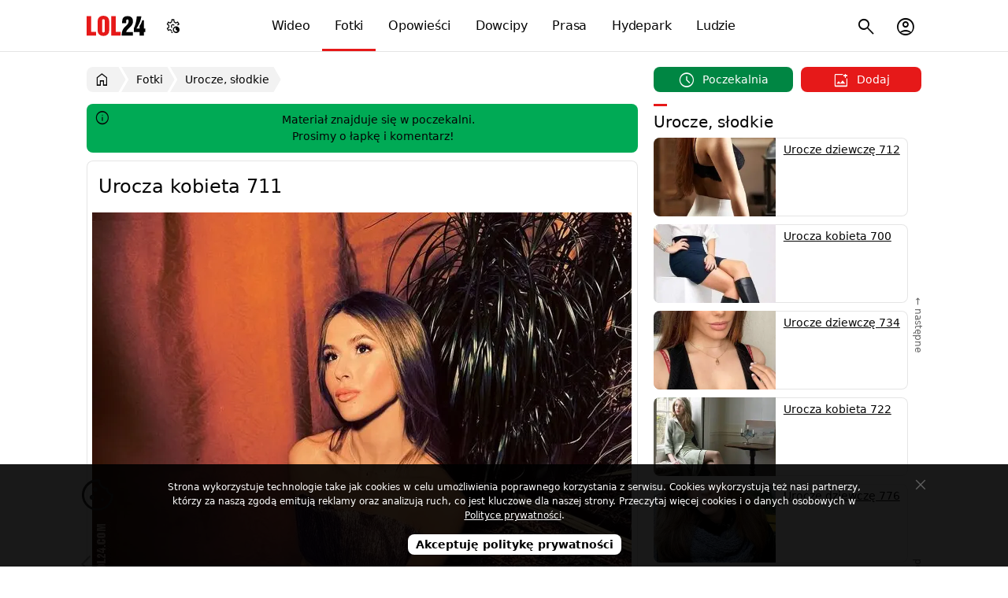

--- FILE ---
content_type: text/html; charset=utf-8
request_url: https://lol24.com/fotki/urocze/urocza-kobieta-711-34895
body_size: 6267
content:
<!DOCTYPE html><html lang="pl" class="light"><head prefix="og: http://ogp.me/ns#"><meta charset="UTF-8"><link rel="preload" href="/fonts/materialsymbolsoutlined/v4/48,400,0,0.woff2" as="font" type="font/woff2" crossorigin><style>@font-face { font-family: "Material Symbols Outlined"; font-style: normal; font-weight: 400; font-display: block; src: url(/fonts/materialsymbolsoutlined/v4/48,400,0,0.woff2) format("woff2"), url(/fonts/materialsymbolsoutlined/v4/48,400,0,0.woff) format("woff"); }</style><link rel="preload" href="https://lol24.com/css/v591768423626/main.css" as="style"><title>Urocza kobieta 711</title><meta name="description" content="Urocza kobieta 711 : fotka 34895.jpg; 1080x1350 - 312 kB z kategorii urocze, słodkie"><meta name="keywords" content="fotka, urocza, słodka, 711, kobieta, urocza, .jpg"><meta name="robots" content="noarchive"><meta name="viewport" content="width=device-width, initial-scale=1.0, minimum-scale=1.0"><meta name="theme-color" content="#ffffff"><meta name="msapplication-navbutton-color" content="#ffffff"><meta name="mobile-web-app-capable" content="yes"><meta name="apple-mobile-web-app-status-bar-style" content="default"><link rel="manifest" href="/manifest.json"><link rel="search" type="application/opensearchdescription+xml" href="https://lol24.com/opensearch.xml" title="LOL24"><link rel="stylesheet" href="https://lol24.com/css/v591768423626/main.css"><script>var LOL24 = {};var adults=0, login=0;var sTitle =  document.title;</script><meta property="og:title" content="Urocza kobieta 711"> <link rel="alternate" type="application/rss+xml" title="RSS" href="https://lol24.com/rss/fotki"><link rel="canonical" href="https://lol24.com/fotki/urocze/urocza-kobieta-711-34895"><meta property="og:image" content="https://src.lol24.com/fotki/sky/5/34895.jpg"><meta property="og:image:type" content="image/jpeg"><meta property="og:image:height" content="270"><meta property="og:image:width" content="480"><meta property="og:url" content="https://lol24.com/fotki/urocze/urocza-kobieta-711-34895"><meta property="og:site_name" content="LOL24"><link rel="shortcut icon" href="https://lol24.com/favicon.ico" type="image/x-icon"><link rel="apple-touch-icon" href="https://lol24.com/apple-touch-icon.png"><link rel="icon" type="image/png" sizes="192x192" href="https://lol24.com/android-chrome-192x192.png"></head><body class="wrap without-logged" style="background-color: #ffffff"><header itemscope itemtype="http://schema.org/WebSite"><nav><div class="logo"><a href="/" itemprop="url">LOL24</a></div><ul id="navbarCollapse" class="main-menu"><li class="videos"><a href="/wideo"><i class="icon smart_display"></i> Wideo</a></li><li class="images selected"><a href="/fotki"><i class="icon photo_camera"></i> Fotki</a></li><li class="stories"><a href="/opowiadania"><i class="icon auto_stories"></i> Opowieści</a></li><li class="jokes"><a href="/dowcipy"><i class="icon sentiment_very_satisfied"></i> Dowcipy</a></li><li class="press"><a href="/prasa"><i class="icon newspaper"></i> Prasa</a></li><li class="hydepark"><a href="/hydepark"><i class="icon forum"></i> Hydepark</a></li><li class="people"><a href="/profile"><i class="icon groups"></i> Ludzie</a></li></ul><ul class="sub-menu"><li class="nav-menu-button toggle"><button type="button" title="Menu"><i class="icon menu"></i></button></li><li class="user  user-account"><button type="button" title="Menu konta użytkownika"><i class="icon account_circle"></i></button></li><li class="search"><button type="button" title="Szukaj na stronie"><i class="icon search"></i></button><ul><li><form method="get" action="/szukaj" itemprop="potentialAction" itemscope itemtype="http://schema.org/SearchAction"><button type="submit"><i class="icon search"></i><span>Szukaj</span></button><meta itemprop="target" content="https://lol24.com/szukaj?q={q}"><input type="text" name="q" value="" required="required" placeholder="szukaj..." id="sbi" itemprop="query-input"><input type="hidden" name="service" value="/fotki"><button type="button" class="closesearch" title="Szukaj"><i class="icon close"></i></button></form></li></ul></li></ul><ul class="sub-menu menu-color-scheme"><li><button type="button" title="Menu ustawień trybu jasnego, ciemnego, automatycznego"><i class="icon settings_night_sight"></i></button><ul class="color-scheme"><li class="light" data-color="light" tabindex="0"><a href="#jasny"><i class="icon light_mode"></i><span> Jasny</span></a></li><li class="default active" data-color="auto"><a href="#automatyczny"><i class="icon contrast"></i><span> Automatyczny</span></a></li><li class="dark" data-color="dark" tabindex="0"><a href="#ciemny"><i class="icon dark_mode"></i><span> Ciemny</span></a></li></ul></li></ul><script type="application/ld+json">{"@context":"http://schema.org","@type":"Organization","name":"LOL24","url":"https://lol24.com","logo":"https://lol24.com/img/logo-black.png","sameAs":["https://www.facebook.com/lol24Official","https://x.com/humor_rozrywka"]}</script></nav></header><div id="container" class="fotki l-parent-2"><div class="promo-ego ego-0"></div><main><nav id="breadcrumb" class="breadcrumb"><ul itemscope itemtype="http://schema.org/BreadcrumbList"><li itemprop="itemListElement" itemscope itemtype="http://schema.org/ListItem"><a href="/" itemprop="item" title="Wróć do strony głównej"><i class="icon home"></i><span itemprop="name">LOL24</span></a><meta itemprop="position" content="1"></li><li itemprop="itemListElement" itemscope itemtype="http://schema.org/ListItem"><a href="/fotki" itemprop="item"><span itemprop="name">Fotki</span></a><meta itemprop="position" content="2"></li><li itemprop="itemListElement" itemscope itemtype="http://schema.org/ListItem"><a href="/fotki/urocze" itemprop="item"><span itemprop="name">Urocze, słodkie</span></a><meta itemprop="position" content="3"></li></ul></nav><label aria-label="Wybierz kategorię" class="nav-cat-mobile"><select class="cat-mobile" name="nav-cat-mobile" onchange="location = this.options[this.selectedIndex].value;"><option value="/fotki">Wybierz kategorię</option><option value="/fotki/ciekawostki">Ciekawostki</option><option value="/fotki/demotywatory">Demotywatory</option><option value="/fotki/dzieciaki">Dzieciaki</option><option value="/fotki/dzien-po-imprezie">Dzień po imprezie</option><option value="/fotki/fail">FAIL</option><option value="/fotki/inne">Inne</option><option value="/fotki/kobiety">Kobiety</option><option value="/fotki/komiczne">Komiczne</option><option value="/fotki/lol">LOL</option><option value="/fotki/memy">MEMY</option><option value="/fotki/menele-zule">Menele, żule</option><option value="/fotki/mezczyzni">Mężczyźni</option><option value="/fotki/motoryzacja">Motoryzacja, transport</option><option value="/fotki/napisy-reklamy">Napisy, reklamy</option><option value="/fotki/omg">OMG</option><option value="/fotki/polityka">Polityka</option><option value="/fotki/rysunkowe">Rysunkowe</option><option value="/fotki/rzezby-figurki">Rzeźby, figurki, budowle</option><option value="/fotki/satyra">Satyra</option><option value="/fotki/seksowne">Seksowne</option><option value="/fotki/sport">Sport</option><option value="/fotki/technologia">Technologia</option><option value="/fotki/urocze" selected="selected" >Urocze, słodkie</option><option value="/fotki/wow">WOW</option><option value="/fotki/wtf">WTF</option><option value="/fotki/zwierzeta">Zwierzęta</option><option value="/fotki/zludzenie">Złudzenie</option></select></label><div id="info" class="alert alertIsOk"><p><i class="icon"></i>Materiał znajduje się w poczekalni. <br />Prosimy o łapkę i komentarz!</p></div><section class="panel _qbc _mall only" itemscope itemtype="http://schema.org/ImageObject"><header><h1 id="ImageObject" itemprop="name">Urocza kobieta 711</h1></header><div class="box media adultBox"><figure id="photo" class="image-media view-media icon-work"><a href="https://src.lol24.com/fotki/large/5/34895-urocze-urocza-kobieta-711.jpg" class="zoom-in-cursor large-images" itemprop="contentURL"><picture><source srcset="https://src.lol24.com/fotki/5/34895.webp"  type="image/webp"><img class="photo" src="https://src.lol24.com/fotki/5/34895-urocze-urocza-kobieta-711.jpg" loading="eager" fetchpriority="high"  style="margin: auto;" alt="urocza, słodka : Urocza kobieta 711"></picture></a><span class="prev" title="Poprzednia fotka (możesz użyć strzałek na klawiaturze)" data-href=""><i class="icon arrow_back_ios_new"></i></span><span class="next" title="Następna fotka (możesz użyć strzałek na klawiaturze)" data-href=""><i class="icon arrow_forward_ios"></i></span></figure><script>LOL24.run696a120ba26f8 = function(){$(".view-media").removeClass("icon-work");};</script><footer><div class="_pfc row"><div class="mwpane mwpane-big rating-fotki-34895 lolrating"><div class="buttons"><button type="button" class="views" title="Wyświetlenia"><i class="icon visibility"></i><span class="num">292</span></button><ul class="button-ellipsis"><li class="options-ellipsis" tabindex="0"><button class="ellipsis deg-135"  data-stream="new" data-multishare="false" data-url="https://lol24.com/fotki/urocze/urocza-kobieta-711-34895" data-share="menu" data-title="Urocza kobieta 711" data-src="https://src.lol24.com/fotki/thumbs/5/34895.jpg" data-tags="" type="button" title="Udostępnij"><i class="icon link"></i><span class="label">Wyślij</span></button><ul class="menu"></ul></li></ul><button type="button" class="favourite " data-href="/ajax/user?key=Yi8vTkpMTTRMQ1FiYXlKZkRPRFNPRWRnb3ovaHlQdXJBNC94VXRIOWhqOFRRbTZmWi8rTWFMV2FwNXRXN2I5eHVlUW41Wm1KM3lmR0VIOFc3Mzk4VCtjOTIxeFQ5M3E4dkM4WTdMWnkrU1U9" data-href-target="lol24" title="Dodaj z ulubionych"><i class="icon favorite"></i><span class="label">Ulubione</span></button><button type="button"  data-key="ZTh0VkR6ZVhYTFpvenFpdnFxeG1hdz09" class="vote dn" title="To mi się nie podoba"><i class="icon thumb_down"></i><span class="num"></span></button><button type="button" data-key="Q0ZJVDlZSWFsR3ZoQjE1NDBiUGdhZz09" class="vote up" title="To mi się podoba"><i class="icon thumb_up"></i><span class="num"> 9</span></button><ul class="button-ellipsis"><li class="options-ellipsis" tabindex="0"><button class="ellipsis"  type="button" title="Menu"><i class="icon more_horiz"></i><span class="label"></span></button><ul class="menu"><li><button  class="report" data-content="2,34895"><i class="icon flag"></i> Zgłoś</button></li></ul></li></ul></div></div></div><div class="row info"><figure><picture><source srcset="https://src.lol24.com/avatar/48/enklawa25-11768423626.webp" type="image/webp"><img class="avatar" src="https://src.lol24.com/avatar/48/enklawa25-11768423626.jpg" data-href="/@enklawa25" alt="enklawa25" loading="lazy" width="48" height="48"></picture></figure><div class="content"><p><span class="author" itemprop="author" itemscope itemtype="http://schema.org/Person"><a href="/@enklawa25" itemprop="url"><span itemprop="name">enklawa25</span></a></span> zamieścił fotkę <time class="pubdate"  title="11 kwietnia 2022" datetime="2022-04-11 18:33:19">11.04.2022</time>, 1080x1350 - 312 kB w kategorii <span class="category">urocze, słodkie</span>. </p></div></div></footer><script type="application/ld+json"> { "@context": "https://schema.org/", "@type": "AggregateRating", "itemReviewed": { "@type": "ImageObject", "image": "", "name": "Urocza kobieta 711" }, "ratingValue": "100", "bestRating": "100", "ratingCount": "9" } </script><div id="comments" class="comments"><header><h2>1 komentarz</h2></header><div class="content"><div class="comment-alert"></div><form class="form-comment form-uni load "   action="/ajax/comments-add" target="lol24" method="post"><input type="hidden" name="option"  value="dodaj-komentarz"><input type="hidden" id="bot" name="bot"  value="742"><input type="hidden" id="serviceId" name="serviceId"  value="2"><input type="hidden" id="contentId" name="contentId"  value="34895"><input type="hidden" id="parentId" name="parentId"  value="0"><input type="hidden" id="comment-edit" name="comment-edit"  value="0"><div class="row  input "><div class="left"><label for="outside"> &nbsp;</label></div><div class="right"><input type="text" id="outside" name="outside" class="big" required="required" placeholder="Nick" pattern="[a-zA-Z0-9ąęźżśóćńł. ]{2,35}$" title="Dozwolone znaki: 0-9 A-z ąęźżśóćńł." maxlength="35"  value=""></div></div><div class="row  textarea "><div class="left"><label for="comment-textarea"><picture><img class="avatar" src="https://src.lol24.com/avatar/48/default.jpg" data-avatar="K" alt="" loading="lazy"  width="48" height="48"></picture></label></div><div class="right"><textarea id="comment-textarea" name="comment-textarea" class="autogrow-textarea checkCharsRemaining" required="required" placeholder="Napisz komentarz..." maxlength="5000"  ></textarea></div></div><div class="row emots code non-lab"><div class="left">&nbsp;</div><div class="right"></div></div><div class="row-submit"><span class="left"><span class="charsRemaining"></span></span><span class="right"><script>LOL24.run696a120ba2d9c = function(){action.charsRemaining()};</script><button class="button-plus emots" type="button" title="Emotikony"><i class="icon add_reaction"></i></button><button class="submit" type="submit">Skomentuj</button></span></div></form><ul class="comments  "><li id="comment-360464" class="item comment parent-360464"><article><figure><picture><img class="avatar" src="https://src.lol24.com/avatar/48/default.jpg" alt="Użytkownik Adrianek" data-avatar="Adrianek" loading="lazy"  width="48" height="48"></picture></figure><div class="content"><p class="header metadata"><span class="author guest">Adrianek</span></p><p class="text">Czy to Roxie?</p><p class="footer"><div class="mwpane mwpane-small rating-komentarze-360464 lolrating"><div class="buttons"><span class="pubdate" title="11 kwietnia 2022">11 kwi 2022</span><button type="button"  data-key="bHJOQ3F2RXBjODNNU1Y0b2NPRFROeG9ZREJXVW8vaWtmd2wvZzVJQ1NXST0%3D" class="vote dn" title="To mi się nie podoba"><i class="icon thumb_down"></i><span class="num"></span></button><button type="button" data-key="bHJOQ3F2RXBjODNNU1Y0b2NPRFROOHZDYlVvT2pQWlpBdG9keE1naHNlQT0%3D" class="vote up" title="To mi się podoba"><i class="icon thumb_up"></i><span class="num"></span></button> <button type="button" data-comment-id="360464" data-parent-id="360464" data-username="Adrianek"  class="reply" title="Odpowiedz na ten komentarz">odpowiedz</button></div></div><p></div><div class="options"><ul class="button-ellipsis"><li class="options-ellipsis" tabindex="0"><button class="ellipsis"  type="button" title="Menu"><i class="icon more_vert"></i><span class="label"></span></button><ul class="menu"><li><button  class="report" title="Odcisk niezalogowanego"><i class="icon gpp_maybe"></i> 282340658</button></li><li><button  class="report" data-content="12,360464"><i class="icon flag"></i> Zgłoś</button></li></ul></li></ul></div></article></li></ul></div></div></div></section></main><aside><div class="add-buttons move-article-top"><button type="button" data-href="/fotki/poczekalnia-wszystkie" class="schedule "><span><i class="icon schedule"></i> Poczekalnia</span></button><button type="button" data-href="/dodaj/fotke" class="add"><span><i class="icon add_photo_alternate"></i> Dodaj</span></button></div><section class="panel _qbz only"><header><h2>Urocze, słodkie</h2></header><div class="box media"><nav class="prev-next"><ul class="top thumb-radius"><li class="ct"><figure><picture><source srcset="https://src.lol24.com/fotki/thumbs/2/34702.webp" type="image/webp"><img src="https://src.lol24.com/fotki/thumbs/2/34702.jpg" alt="" loading="lazy"></picture><figcaption></figcaption></figure><div class="metadata"><h3><a href="/fotki/urocze/urocze-dziewcze-712-34702" title="Urocze dziewczę 712">Urocze dziewczę 712</a></h3></div></li><li class="ct"><figure><picture><source srcset="https://src.lol24.com/fotki/thumbs/0/34770.webp" type="image/webp"><img src="https://src.lol24.com/fotki/thumbs/0/34770.jpg" alt="" loading="lazy"></picture><figcaption></figcaption></figure><div class="metadata"><h3><a href="/fotki/urocze/urocza-kobieta-700-34770" title="Urocza kobieta 700">Urocza kobieta 700</a></h3></div></li><li class="ct"><figure><picture><source srcset="https://src.lol24.com/fotki/thumbs/8/34818.webp" type="image/webp"><img src="https://src.lol24.com/fotki/thumbs/8/34818.jpg" alt="" loading="lazy"></picture><figcaption></figcaption></figure><div class="metadata"><h3><a href="/fotki/urocze/urocze-dziewcze-734-34818" title="Urocze dziewczę 734">Urocze dziewczę 734</a></h3></div></li><li class="ct"><figure><picture><source srcset="https://src.lol24.com/fotki/thumbs/1/34981.webp" type="image/webp"><img src="https://src.lol24.com/fotki/thumbs/1/34981.jpg" alt="" loading="lazy"></picture><figcaption></figcaption></figure><div class="metadata"><h3><a href="/fotki/urocze/urocza-kobieta-722-34981" title="Urocza kobieta 722">Urocza kobieta 722</a></h3></div></li><li class="ct"><figure><picture><source srcset="https://src.lol24.com/fotki/thumbs/5/35135.webp" type="image/webp"><img src="https://src.lol24.com/fotki/thumbs/5/35135.jpg" alt="" loading="lazy"></picture><figcaption></figcaption></figure><div class="metadata"><h3><a href="/fotki/urocze/urocze-dziewcze-776-35135" title="Urocze dziewczę 776">Urocze dziewczę 776</a></h3></div></li><li class="ct"><figure><picture><source srcset="https://src.lol24.com/fotki/thumbs/3/35173.webp" type="image/webp"><img src="https://src.lol24.com/fotki/thumbs/3/35173.jpg" alt="" loading="lazy"></picture><figcaption></figcaption></figure><div class="metadata"><h3><a href="/fotki/urocze/urocza-kobieta-735-35173" title="Urocza kobieta 735">Urocza kobieta 735</a></h3></div></li><li class="ct"><figure><picture><source srcset="https://src.lol24.com/fotki/thumbs/3/35183.webp" type="image/webp"><img src="https://src.lol24.com/fotki/thumbs/3/35183.jpg" alt="" loading="lazy"></picture><figcaption></figcaption></figure><div class="metadata"><h3><a href="/fotki/urocze/okularnica-103-35183" title="Okularnica #103">Okularnica #103</a></h3></div></li></ul><span class="next" title="Możesz użyć strzałek na klawiaturze">&larr;&nbsp;następne</span><span class="prev" title="Możesz użyć strzałek na klawiaturze">poprzednie&nbsp;&rarr;</span></nav></div></section><script> LOL24.run696a120ba4496 = function(){ var prevImage = "34770"; var nextImage = ""; var canPressKey = true; if (prevImage) $(".view-media .prev").css("display","block"); if (nextImage) $(".view-media .next").css("display","block"); $(".view-media .prev").attr("data-href", "/fotki/urocze/urocza-kobieta-700-34770#ImageObject"); $(".view-media .next").attr("data-href", "#ImageObject"); $(document).keydown(function(e) { if (!$("input,textarea").is(":focus") && canPressKey){ switch (e.keyCode) {case 37: window.location = "/fotki/urocze/urocza-kobieta-700-34770"; break; } canPressKey = false; setTimeout(function() { canPressKey = true; }, 3000); } }); var element = document.getElementById("photo"); if (element) { var swipeDetector = new SwipeDetector(element); swipeDetector.onSwipe = (direction) => { if (direction === "left") { console.log("Przesunięto w lewo!"); window.location = "#breadcrumb"; } else if (direction === "right") { console.log("Przesunięto w prawo!"); window.location = "/fotki/urocze/urocza-kobieta-700-34770#breadcrumb"; } }; } }; </script><nav class="categories"><ul><li><a href="/fotki/ciekawostki" title="Ciekawe fotki">Ciekawostki</a></li><li><a href="/fotki/demotywatory" title="Demotywatory">Demotywatory</a></li><li><a href="/fotki/dzieciaki" title="Fotki dzieciaków">Dzieciaki</a></li><li><a href="/fotki/dzien-po-imprezie" title="Zobacz jak człowiek wygląda dzień po imprezie">Dzień po imprezie</a></li><li><a href="/fotki/fail" title="Fotki z wypadków i porażek">FAIL</a></li><li><a href="/fotki/inne" title="Pozostałe fotki">Inne</a></li><li><a href="/fotki/kobiety" title="Śmieszne fotki z udziałem kobiet">Kobiety</a></li><li><a href="/fotki/komiczne" title="Komicznie fotki">Komiczne</a></li><li><a href="/fotki/lol" title="Śmieszne fotki">LOL</a></li><li><a href="/fotki/memy" title="Najlepsze Memy w internecie">MEMY</a></li><li><a href="/fotki/menele-zule" title="Śmieszne fotki meneli, żuli">Menele, żule</a></li><li><a href="/fotki/mezczyzni" title="Fotki z mężczyznami">Mężczyźni</a></li><li><a href="/fotki/motoryzacja" title="Fotki motoryzacyjne">Motoryzacja, transport</a></li><li><a href="/fotki/napisy-reklamy" title="Fotki z napisami i reklamami">Napisy, reklamy</a></li><li><a href="/fotki/omg" title="Fotki OMG - O mój Boże!">OMG</a></li><li><a href="/fotki/polityka" title="Fotki ze świata polityki">Polityka</a></li><li><a href="/fotki/rysunkowe" title="Fotki rysunkowe">Rysunkowe</a></li><li><a href="/fotki/rzezby-figurki" title="Fotki rzeźb, figurek">Rzeźby, figurki, budowle</a></li><li><a href="/fotki/satyra" title="Rysunki satyryczne">Satyra</a></li><li><a href="/fotki/seksowne" title="Seksowne fotki">Seksowne</a></li><li><a href="/fotki/sport" title="Fotki ze świata sportu">Sport</a></li><li><a href="/fotki/technologia" title="Zaskakująca technologia">Technologia</a></li><li class="selected"><a href="/fotki/urocze" title="Słodkie i urocze fotki">Urocze, słodkie</a></li><li><a href="/fotki/wow" title="WOW - Niesamowite fotki">WOW</a></li><li><a href="/fotki/wtf" title="Fotki WTF - Co to ma być?!">WTF</a></li><li><a href="/fotki/zwierzeta" title="Fotki ze zwierzętami">Zwierzęta</a></li><li><a href="/fotki/zludzenie" title="Złudzenie optyczne">Złudzenie</a></li></ul></nav></aside></div><footer><div><ul class="info"><li data-href="/info/pomoc">Pomoc</li><li data-href="/click/174">Postaw kawę</li><li data-href="/info/polityka-prywatnosci">Prywatność</li><li data-href="/info/zglos-blad">Zgłoś błąd</li><li data-href="/info/kontakt">Kontakt</li><li data-href="/info" class="copyright">&copy; LOL24</li></ul><button type="button" class="scrollUp" title="Przewiń stronę w góry"><i class="icon keyboard_double_arrow_up"></i><span>Przewiń w górę</span></button></div></footer><div class="tmp"></div><script async src="https://lol24.com/js/v591768423626/main.min.js"></script><!-- Google tag (gtag.js) --><script defer src="https://www.googletagmanager.com/gtag/js?id=G-0FPJXKFMGS" fetchpriority="low"></script><script> window.dataLayer = window.dataLayer || [];function gtag(){dataLayer.push(arguments);}gtag('js', new Date());gtag('config', 'G-0FPJXKFMGS');</script><!-- Google tag (gtag.js) --><!-- mylead-verification: 13afd7323d89775adefd731bd7d95462 --></body></html>